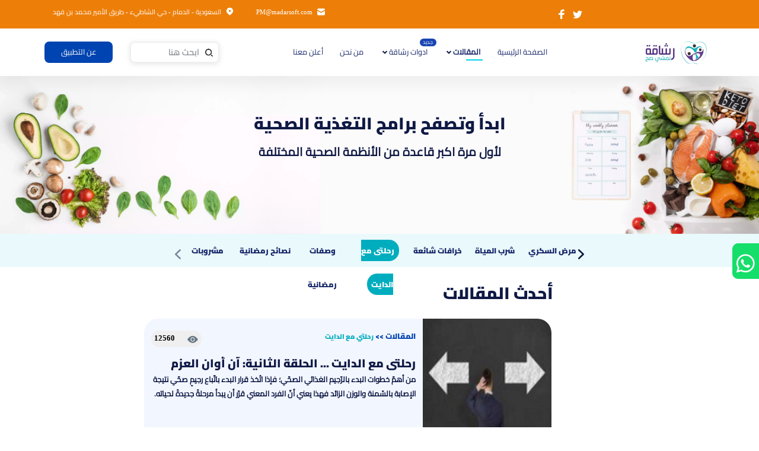

--- FILE ---
content_type: text/html; charset=utf-8
request_url: https://rashaqa.net/category/17/%D8%B1%D8%AD%D9%84%D8%AA%D9%89-%D9%85%D8%B9-%D8%A7%D9%84%D8%AF%D8%A7%D9%8A%D8%AA
body_size: 9010
content:
<!DOCTYPE html>
<html lang="ar">
<head>
    <link rel="shortcut icon" href="https://rashaqa.net/imgs/logo.png?v=2" />
    <meta http-equiv="X-UA-Compatible" content="IE=edge">
    <meta charset="UTF-8" />
    <meta http-equiv="content-language" content="ar" />
    <title>رحلتي مع الدايت | تطبيق رشاقة</title>
    <meta name="viewport" content="width=device-width, initial-scale=1,shrink-to-fit=no">
    <meta itemprop="name" content="تطبيق رشاقة" />
    <meta name="author" content="تطبيق رشاقة" />
    <meta name="copyright" content="تطبيق رشاقة" />
    <meta name="robots" content="index, follow" />
    <meta http-equiv="Content-Type" content="text/html; charset=utf-8">
    <meta name="revisit-after" content="1 days">
    <meta property="fb:app_id" content="143164903210037">
    <link rel="canonical" href="https://rashaqa.net/category/17/رحلتي-مع-الدايت" />
        <link rel="next" href="https://rashaqa.net/category/17/2/رحلتي-مع-الدايت" />
    <meta name="description" content="يقدم تطبيق رشاقة مجموعة من التصنيفات والتى تحتوى على العديد من المقالات بكافة أنواعها مثل العامة والصيام المتقطع والوصفات الصحية والرياضية والرجيم والكرش والأنظمة الغذائية" />
    <meta name="keywords" content="مقالات رياضية,مقالات,وصفات,رياضة,رجيم,سعرات,حرق.تمارين,مجموعات,الجرى,الكرش,أنظمة غذائية,الرجيم,دايت,الصيام المتقطع" id="metakey" />
    <meta name="apple-itunes-app" content="app-id=1343105318">


    <meta property="og:locale" content="ar" />
    <meta property="og:type" content="website" />
    <meta property="og:site_name" content="تطبيق رشاقة" />
    <meta property="og:title" content="رحلتي مع الدايت | تطبيق رشاقة" />
    <meta property="og:description" content="يقدم تطبيق رشاقة مجموعة من التصنيفات والتى تحتوى على العديد من المقالات بكافة أنواعها مثل العامة والصيام المتقطع والوصفات الصحية والرياضية والرجيم والكرش والأنظمة الغذائية" />
    <meta property="og:image" content="https://rashaqa.net/imgs/metaLogo.png" />
    <meta property="og:url" content="https://rashaqa.net/category/17/رحلتي-مع-الدايت" />
    <meta name="twitter:app:name:googleplay" content="Rashaqa">
    <meta name="twitter:app:id:googleplay" content="com.madarsoft.fitness">
    <meta name="twitter:app:url:googleplay" content="https://play.google.com/store/apps/details?id=com.madarsoft.fitness">
    <meta name="twitter:card" content="photo" />
    <meta name="twitter:card" content="summary_large_image" />
    <meta name="twitter:site" content="@rashaqaapp">
    <meta name="twitter:creator" content="تطبيق رشاقة" />
    <meta name="twitter:title" content="رحلتي مع الدايت | تطبيق رشاقة" />
    <meta name="twitter:description" content="يقدم تطبيق رشاقة مجموعة من التصنيفات والتى تحتوى على العديد من المقالات بكافة أنواعها مثل العامة والصيام المتقطع والوصفات الصحية والرياضية والرجيم والكرش والأنظمة الغذائية" />
    <meta name="twitter:app:country" content="SA">
    <meta name="twitter:image:src" content="https://rashaqa.net/imgs/metaLogo.png" />
    <meta charset="utf-8">
    <link href="/css/bootstrap.min.css?v=4&amp;v=fXqQQ_S-0wP-KXSsTjuhDWshTnD3rlSXhrotNH3gX4E" rel="stylesheet" />
    <link href="/css/style.css?v=12&amp;v=-xnimd3SVwVeKOb19e7_-9vAB9pS7r5MazbQoSaHeHg" rel="stylesheet" />

    
    <script type="application/ld&#x2B;json">
        {
        "@context": "http://schema.org",
        "@type": "Article",
        "name": "مقالات رشاقة",
        "headline": "مقالات رشاقة",
        "datePublished": "2/1/2026 1:34:31 AM",
        "image": "https://rashaqa.net/imgs/metaLogo.png",
        "articleSection": "مقالات",
        "articleBody":""
        }
    </script>

    <!-- Global site tag (gtag.js) - Google Analytics -->
    <!-- Google tag (gtag.js) -->
    <!-- Global site tag (gtag.js) - Google Analytics -->
    <script defer src="https://www.googletagmanager.com/gtag/js?id=G-0KG6SPW63K"></script>
    <!-- Event snippet for Website Page View conversion page -->
    <script defer>
        window.dataLayer = window.dataLayer || []; function gtag() { dataLayer.push(arguments); } gtag('js', new Date()); gtag('config', 'G-0KG6SPW63K'); gtag('event', 'conversion', { 'send_to': 'AW-527971061/u0CkCJKhs40YEPXl4PsB' }); function gtag_report_conversion(url) { var callback = function () { if (typeof (url) != 'undefined') { window.location = url; } }; gtag('event', 'conversion', { 'send_to': 'AW-527971061/eJrzCJWhs40YEPXl4PsB', 'event_callback': callback }); return false; }
    </script>
</head>
<body>
    <div class="container-fluid">
        <header class="noprint">
            <div class="col-12 col-md-12 col-lg-12 headerInfo">
                <div class="row">
                    <div class="col-6 col-md-6 col-lg-6 socialIcons">
                        <a href="https://www.instagram.com/rashaqa_app/"
                           class="instagram"></a>
                        <a href="https://twitter.com/rashaqaapp"
                           class="twitter"></a>
                        <a href="https://www.facebook.com/Rashaqaapp/"
                           class="facebook"></a>
                    </div>
                    <div class="col-6 col-md-6 col-lg-6 contactInfo">
                        <p class="mailIcon"> <a href="/cdn-cgi/l/email-protection" class="__cf_email__" data-cfemail="4e1e030e232f2a2f3c3d21283a602d2123">[email&#160;protected]</a></p>
                        <p class="location"> السعودية - الدمام - حي الشاطيء - طريق الأمير محمد بن فهد</p>
                    </div>
                </div>
            </div>
            <div class="col-12 col-lg-12 headerBar">
                <div class="col-12 col-lg-11 nav-wrapper">
                    <nav id="nav" class="navbar navbar-expand-lg">
                        <span class="toggler-icon" id="btnOpenNav"></span>
                        <a class="navbar-brand" href="/">
                            <img srcset="" class="logo lazyload" src="https://rashaqa.net/imgs/logo-2-3x.webp" alt="logo">
                            <img class="logoMobile lazyload" src="https://rashaqa.net/imgs/slogan-1-3x.webp" alt="logo Mobile">
                        </a>
                        <div class="collapse navbar-collapse" id="navbarSupportedContent">
                            <ul class="navbar-nav justify-content-center" id="ulItems">
                                <li class="nav-item active" id="home">
                                    <a asp- class="nav-link" href="/home">الصفحة الرئيسية <span class="sr-only">(current)</span></a>
                                </li>
                                <li class="nav-item dropdown" id="category">
                                    <a class="nav-link dropdown-toggle" href="#" id="navbarDropdown" role="button" data-toggle="dropdown" aria-haspopup="true" aria-expanded="true">
                                        المقالات
                                    </a>
                                    <div class="dropdown-menu" aria-labelledby="navbarDropdown" id="categoryListItems">
                                        <label class="dropdown-item" id="1">
                                            <input type="radio" name="subcategory">
                                            <span class="checkmark"></span> <a href="/RashaqaMeals/1/وصفات-صحية"> الوصفات</a>
                                        </label>
                                            <label class="dropdown-item" id="2">
                                                <input type="radio" name="subcategory"><span class="checkmark"></span> <a href="/category/2/عامة"> عامة</a>
                                            </label>
                                            <label class="dropdown-item" id="8">
                                                <input type="radio" name="subcategory"><span class="checkmark"></span> <a href="/category/8/الصيام-المتقطع"> الصيام المتقطع</a>
                                            </label>
                                            <label class="dropdown-item" id="9">
                                                <input type="radio" name="subcategory"><span class="checkmark"></span> <a href="/category/9/وصفات-صحية"> وصفات صحية</a>
                                            </label>
                                            <label class="dropdown-item" id="10">
                                                <input type="radio" name="subcategory"><span class="checkmark"></span> <a href="/category/10/رياضة"> رياضة</a>
                                            </label>
                                            <label class="dropdown-item" id="11">
                                                <input type="radio" name="subcategory"><span class="checkmark"></span> <a href="/category/11/رجيم-الشتاء"> رجيم الشتاء</a>
                                            </label>
                                            <label class="dropdown-item" id="12">
                                                <input type="radio" name="subcategory"><span class="checkmark"></span> <a href="/category/12/الكرش"> الكرش</a>
                                            </label>
                                            <label class="dropdown-item" id="13">
                                                <input type="radio" name="subcategory"><span class="checkmark"></span> <a href="/category/13/أنظمة-غذائية"> أنظمة غذائية</a>
                                            </label>
                                            <label class="dropdown-item" id="14">
                                                <input type="radio" name="subcategory"><span class="checkmark"></span> <a href="/category/14/مرض-السكري"> مرض السكري</a>
                                            </label>
                                            <label class="dropdown-item" id="15">
                                                <input type="radio" name="subcategory"><span class="checkmark"></span> <a href="/category/15/شرب-المياة"> شرب المياة</a>
                                            </label>
                                            <label class="dropdown-item" id="16">
                                                <input type="radio" name="subcategory"><span class="checkmark"></span> <a href="/category/16/خرافات-شائعة"> خرافات شائعة</a>
                                            </label>
                                            <label class="dropdown-item" id="17">
                                                <input type="radio" name="subcategory"><span class="checkmark"></span> <a href="/category/17/رحلتى-مع-الدايت"> رحلتى مع الدايت</a>
                                            </label>
                                            <label class="dropdown-item" id="18">
                                                <input type="radio" name="subcategory"><span class="checkmark"></span> <a href="/category/18/وصفات-رمضانية"> وصفات رمضانية</a>
                                            </label>
                                            <label class="dropdown-item" id="19">
                                                <input type="radio" name="subcategory"><span class="checkmark"></span> <a href="/category/19/نصائح-رمضانية"> نصائح رمضانية</a>
                                            </label>
                                            <label class="dropdown-item" id="21">
                                                <input type="radio" name="subcategory"><span class="checkmark"></span> <a href="/category/21/مشروبات"> مشروبات</a>
                                            </label>
                                    </div>
                                </li>
                                <li class="nav-item dropdown" id="rashaqatools">
                                    <span class="newFeature">جديد</span>
                                    <a class="nav-link dropdown-toggle" href="#" id="navbarDropdown" role="button" data-toggle="dropdown" aria-haspopup="true" aria-expanded="true">
                                        ادوات رشاقة
                                    </a>
                                    <div class="dropdown-menu" aria-labelledby="navbarDropdown" id="toolsListItems">
                                        <label class="dropdown-item" id="Tool1" onclick="window.location.href='/RashaqaTools/body-Fat'">
                                            <input type="radio" name="calcTool"><span class="checkmark" onclick="window.location.href='/RashaqaTools/body-Fat'"></span> <a href="/RashaqaTools/body-Fat"> حساب نسبة الدهون</a>
                                        </label>
                                        <label class="dropdown-item" id="Tool2" onclick="window.location.href='/RashaqaTools/perfect-Weight'">
                                            <input type="radio" name="calcTool"><span class="checkmark" onclick="window.location.href='/RashaqaTools/perfect-Weight'"></span> <a href="/RashaqaTools/perfect-Weight"> حساب الوزن المثالى</a>
                                        </label>
                                        <label class="dropdown-item" id="Tool3" onclick="window.location.href='/RashaqaTools/bmi-calculator'">
                                            <input type="radio" name="calcTool"><span class="checkmark" onclick="window.location.href='/RashaqaTools/bmi-calculator'"></span> <a href="/RashaqaTools/bmi-calculator"> حاسب مؤشر كتلة الجسم</a>
                                        </label>

                                    </div>
                                </li>
                                <li class="nav-item" id="about">
                                    <a class="nav-link" href="/about/من-نحن">من نحن</a>
                                </li>
                                <li class="nav-item" id="advertise">
                                    <a class="nav-link " href="/Advertise/أعلن-معنا">أعلن معنا</a>
                                </li>
                            </ul>
                            <div class="form-inline my-2 my-lg-0 searchArt">
                                <div class="search-wrapper">
                                    <i class="searchIcon"></i>
                                    <input id="searchAuto" class="form-control searchInput" type="text" placeholder="ابحث هنا" aria-label="Search">
                                    <i id="clear" class="textClear"></i>
                                </div>
                                <button class="btn aboutApp my-2 my-sm-0" type="submit" onclick="window.location.href='/about/من نحن'">عن التطبيق</button>
                            </div>
                        </div>
                        <div class="storeIcons mr-auto">
                            <img class="lazyload" src="https://rashaqa.net/imgs/group_51455-3x.webp" loading="lazy" alt="huawei" onclick="window.location.href='http://bit.ly/3PQuAuG'">
                            <img class="lazyload" src="https://rashaqa.net/imgs/ios-3x.webp" loading="lazy" onclick="window.location.href='https://apple.co/3vc7RPY'" alt="ios">
                            <img class="lazyload" src="https://rashaqa.net/imgs/android-3x.webp" loading="lazy" onclick="window.location.href='http://bit.ly/3HWwtnI'" alt="android">
                        </div>
                        <div id="myNav" class="overlay">
                            <a href="javascript:void(0)" class="closebtn" id="btnCloseNav">&times;</a>
                            <div class="overlay-content">
                                <div class="menu">
                                    <img class="sloganIcon" loading="lazy" src="https://rashaqa.net/imgs/slogan-1-3x.webp" onclick="window.location.href='/home'" alt="slogan">
                                    <h2>تمتع بأفضل تجربة صحية على الأطلاق</h2>
                                    <h2>حساب الخطوات اليومية _ حساب السعرات _ تمارين منزلية</h2>
                                    <div class="storeIcons ">
                                        <img class="lazyload" src="https://rashaqa.net/imgs/group_51455-3x.webp" onclick="window.location.href='http://bit.ly/3PQuAuG'" alt="huwaei link">
                                        <img class="lazyload" src="https://rashaqa.net/imgs/ios-3x.webp" onclick="window.location.href='https://apple.co/3vc7RPY'" alt="apple link">
                                        <img class="lazyload" src="https://rashaqa.net/imgs/android-3x.webp" onclick="window.location.href='http://bit.ly/3HWwtnI'" alt="google link">
                                    </div>
                                    <div class="searchMenu">
                                        <i class="searchIcon"></i>
                                        <input id="searchSmall" class="form-control searchInput" type="text" placeholder="ابحث هنا" aria-label="Search">
                                    </div>
                                </div>
                                <ul class="navbar-nav justify-content-start">
                                    <li class="nav-item active">
                                        <a class="nav-link" href="/home">الصفحة الرئيسية <span class="sr-only">(current)</span></a>
                                    </li>
                                    <li class="nav-item dropdown show">
                                        <a class="nav-link dropdown-toggle" id="navbarDropdown2" role="button" data-toggle="dropdown" aria-haspopup="true" aria-expanded="false">
                                            المقالات
                                        </a>
                                        <div class="dropdown-menu" aria-labelledby="navbarDropdown2" id="navbarDropdown2">
                                            <a class="dropdown-item" href="/RashaqaMeals/1/وصفات-صحية">الوصفات</a>
                                                <a class="dropdown-item" href="/category/2/عامة">  عامة</a>
                                                <a class="dropdown-item" href="/category/8/الصيام-المتقطع">  الصيام المتقطع</a>
                                                <a class="dropdown-item" href="/category/9/وصفات-صحية">  وصفات صحية</a>
                                                <a class="dropdown-item" href="/category/10/رياضة">  رياضة</a>
                                                <a class="dropdown-item" href="/category/11/رجيم-الشتاء">  رجيم الشتاء</a>
                                                <a class="dropdown-item" href="/category/12/الكرش">  الكرش</a>
                                                <a class="dropdown-item" href="/category/13/أنظمة-غذائية">  أنظمة غذائية</a>
                                                <a class="dropdown-item" href="/category/14/مرض-السكري">  مرض السكري</a>
                                                <a class="dropdown-item" href="/category/15/شرب-المياة">  شرب المياة</a>
                                                <a class="dropdown-item" href="/category/16/خرافات-شائعة">  خرافات شائعة</a>
                                                <a class="dropdown-item" href="/category/17/رحلتى-مع-الدايت">  رحلتى مع الدايت</a>
                                                <a class="dropdown-item" href="/category/18/وصفات-رمضانية">  وصفات رمضانية</a>
                                                <a class="dropdown-item" href="/category/19/نصائح-رمضانية">  نصائح رمضانية</a>
                                                <a class="dropdown-item" href="/category/21/مشروبات">  مشروبات</a>
                                        </div>
                                    </li>
                                    <li class="nav-item dropdown show">
                                        <span class="newFeature">جديد</span>
                                        <a class="nav-link dropdown-toggle" id="navbarDropdown2" role="button" data-toggle="dropdown" aria-haspopup="true" aria-expanded="false">
                                            ادوات رشاقة
                                        </a>
                                        <div class="dropdown-menu" aria-labelledby="navbarDropdown2" id="navbarDropdown2">

                                            <a class="dropdown-item" href="/RashaqaTools/body-Fat">حساب نسبة الدهون </a>
                                            <a class="dropdown-item" href="/RashaqaTools/perfect-Weight"> حساب الوزن المثالى</a>
                                            <a class="dropdown-item" href="/RashaqaTools/bmi-calculator"> حاسب مؤشر كتلة الجسم</a>


                                        </div>
                                    </li>
                                    <li class="nav-item">
                                        <a class="nav-link" href="/home/about/من-نحن">من نحن <span class="sr-only">(current)</span></a>
                                    </li>
                                    <li class="nav-item">
                                        <a class="nav-link" href="/home/advertise/أعلن-معنا">أعلن معنا <span class="sr-only">(current)</span></a>
                                    </li>

                                </ul>
                                <div class="col-12 col-lg-12 footerBottom">
                                    <div class="col-12 followUs">
                                        <h2>تابعنا على</h2>
                                        <img class="lazyload" onclick="window.location.href='https://twitter.com/rashaqaapp'" src="https://rashaqa.net/imgs/group_46451Blue-3x.webp" alt="twiter page">
                                        <img class="insta lazyload" onclick="window.location.href='https://www.instagram.com/rashaqa_app/'" src="https://rashaqa.net/imgs/group_48922-3x.webp" alt="instagram page">
                                        <img class="lazyload" onclick="window.location.href='https://www.facebook.com/Rashaqaapp/'" src="https://rashaqa.net/imgs/group_46455Blue-3x.webp" alt="facebook page">
                                    </div>
                                    <div class="col-12 col-lg-12 privacyMobile">
                                        <div class="row">
                                            <div class="col-6 mobCol policy">
                                                <a href="/privacy.html" target="_blank">
                                                    سياسة الخصوصية
                                                </a>
                                            </div>
                                            <div class="col-6 mobCol rules">
                                                <a href="/TermsandConditions.html" target="_blank">
                                                    الشروط
                                                </a>
                                            </div>
                                        </div>
                                    </div>
                                    <div class="col-12 col-md-12 col-lg-12 footerBar">
                                        <div class="row">
                                            <div class="col-12 col-md-12 col-lg-6 copyCol">
                                                <p class="copyRights">
                                                    <img class="copyIcon" loading="lazy" src="https://rashaqa.net/imgs/copyright.svg-3x.webp" alt="copy rights">
                                                    حقوق النشر محفوظة لشركة مدار سوفت 2023
                                                </p>
                                            </div>
                                        </div>
                                    </div>
                                </div>
                            </div>
                        </div>
                    </nav>
                </div>

            </div>
        </header>
            <link rel="stylesheet" href="/css/owl.carousel.min.css">
    <link rel="stylesheet" href="/css/owl.theme.default.min.css">
    <input type="hidden" value="17" id="pageCatId" />
    <h1 style="display:none">تصنيفات رشاقة</h1>
    <input type="hidden" value="17" id="subCatId">
    <div class="col-12 col-md-12 col-lg-12 catImg d-none d-md-none d-lg-block">
        <img class="lazyload" src="https://rashaqa.net/imgs/ta3_zia_se7ia-3x.webp" alt="ابدأ وتصفح برامج التغذية الصحية">
        <div class="col-6 col-md-6 col-lg-6 catHeaders">
            <h1>ابدأ وتصفح برامج التغذية الصحية</h1>
            <p>لأول مرة اكبر قاعدة من الأنظمة الصحية المختلفة</p>
        </div>
    </div>
    <div class="col-12 col-md-12 col-lg-12 catList d-none d-md-none d-lg-block">
        <div class="col-7 owlWrapper">
            <div class="owl-carousel owl-theme">
                    <div class="item " onclick="window.location.href='/category/2/عامة">
                        <a href="/category/2/عامة">عامة</a>
                    </div>
                    <div class="item " onclick="window.location.href='/category/8/الصيام-المتقطع">
                        <a href="/category/8/الصيام-المتقطع">الصيام المتقطع</a>
                    </div>
                    <div class="item " onclick="window.location.href='/category/9/وصفات-صحية">
                        <a href="/category/9/وصفات-صحية">وصفات صحية</a>
                    </div>
                    <div class="item " onclick="window.location.href='/category/10/رياضة">
                        <a href="/category/10/رياضة">رياضة</a>
                    </div>
                    <div class="item " onclick="window.location.href='/category/11/رجيم-الشتاء">
                        <a href="/category/11/رجيم-الشتاء">رجيم الشتاء</a>
                    </div>
                    <div class="item " onclick="window.location.href='/category/12/الكرش">
                        <a href="/category/12/الكرش">الكرش</a>
                    </div>
                    <div class="item " onclick="window.location.href='/category/13/أنظمة-غذائية">
                        <a href="/category/13/أنظمة-غذائية">أنظمة غذائية</a>
                    </div>
                    <div class="item " onclick="window.location.href='/category/14/مرض-السكري">
                        <a href="/category/14/مرض-السكري">مرض السكري</a>
                    </div>
                    <div class="item " onclick="window.location.href='/category/15/شرب-المياة">
                        <a href="/category/15/شرب-المياة">شرب المياة</a>
                    </div>
                    <div class="item " onclick="window.location.href='/category/16/خرافات-شائعة">
                        <a href="/category/16/خرافات-شائعة">خرافات شائعة</a>
                    </div>
                    <div class="item active" onclick="window.location.href='/category/17/رحلتى-مع-الدايت">
                        <a href="/category/17/رحلتى-مع-الدايت">رحلتى مع الدايت</a>
                    </div>
                    <div class="item " onclick="window.location.href='/category/18/وصفات-رمضانية">
                        <a href="/category/18/وصفات-رمضانية">وصفات رمضانية</a>
                    </div>
                    <div class="item " onclick="window.location.href='/category/19/نصائح-رمضانية">
                        <a href="/category/19/نصائح-رمضانية">نصائح رمضانية</a>
                    </div>
                    <div class="item " onclick="window.location.href='/category/21/مشروبات">
                        <a href="/category/21/مشروبات">مشروبات</a>
                    </div>
            </div>
        </div>
    </div>
    <div class="col-12 col-md-12 col-lg-12 subCat-wrapper">
        <div class="row">
            <div class="col-3 col-md-3 col-lg-3 rightAd d-none d-md-none d-lg-block ">
            </div>
              <div class="col-12 col-md-12 col-lg-7 newArticles">
    <h1>أحدث المقالات</h1>
    <h2 class="mobHeader">المقالات >><span> رحلتي مع الدايت</span></h2>
    <div class="col-12 col-md-12 col-lg-12 articleCards">
        <div class="col-12 col-md-12 col-lg-12 newArt">
            <div class="card" id="267">
                <div class="row no-gutters">
                    <div class="col-4 col-md-4 col-lg-4 artImg">
                        <a href="https://rashaqa.net/Article/267/رحلتي-مع-الدايت--الحلقة-الثانية:-آن-أوان-العزم"> <img class="lazyload" src="https://static.rashaqa.net/uploads/180122012641xfxfepepleb68_article.jpg" alt="تخسيس" /> </a>
                        <a class="viewsNoMob" href="javascript:void(0);">
                            12560
                        </a>
                    </div>
                    <div class="col-8 col-md-8 col-lg-8 artText">
                        <div class="card-body">
                            <div class="row no-gutters d-none d-md-none d-lg-flex cat-wrapper">
                                <div class=" col-6 col-md-6 col-lg-6">
                                    <a  class="artCat" href="javascript:void(0);">المقالات</a>
                                    <span class="catArrow"> >> </span>
                                    <a  class="artCat" href="javascript:void(0);">  رحلتي مع الدايت </a>
                                </div>
                                <div class=" col-6 col-md-6 col-lg-6">
                                    <a class="viewsNo">
                                        12560
                                    </a>
                                </div>
                            </div>
                            <h2>
                                <a href="https://rashaqa.net/Article/267/رحلتي-مع-الدايت--الحلقة-الثانية:-آن-أوان-العزم">  رحلتي مع الدايت ... الحلقة الثانية: آن أوان العزم</a>
                            </h2>
                            <p class="card-text" onclick="window.location.href='https://rashaqa.net/Article/267/رحلتي-مع-الدايت--الحلقة-الثانية:-آن-أوان-العزم'">
                                من أهمّ خطوات البدء بالرّجيم الغذائي الصحّي؛ فإذا اتُخذ قرار البدء باتّباع رجيمٍ صحّي نتيجة الإصابة بالسّمنة والوزن الزائد فهذا يعني أنّ الفرد المعني قرّر أن يبدأ مرحلةً جديدةً لحياته.
                            </p>
                            <div class="row">
                                <div class="col-8 col-md-8 col-lg-8 hashtags">
                                            <a href="javascript:void(0);">تخسيس#</a>

                                </div>
                                <div class="col-6 col-md-8 col-lg-8 type-wrapper ">
                                    <a class="artTypeMob" href="javascript:void(0);">
                                        رحلتي مع الدايت
                                    </a>
                                </div>
                                <div class="col-6 col-md-4 col-lg-4 cardActions">
                                    <a class="share"></a>
                                    <a class="unlike btnLikeArt"  id="267"></a>
                                </div>
                            </div>
                            <div class="artSocial">
                                
    <a id="https://rashaqa.net/Article/share/267" title="رحلتي مع الدايت ... الحلقة الثانية: آن أوان العزم" class="artFaceShare"><img src="/imgs/group_48528-3x.webp?v=AvalMnr6p-sx3y8nzeHEwC5dKvR1xSPRZ7VRxxonwVw" loading="lazy" alt="facebookShare"></a>
    <a  id="https://rashaqa.net/Article/share/267" title="رحلتي مع الدايت ... الحلقة الثانية: آن أوان العزم" class="artTwitterShare"><img src="/imgs/group_48523-3x.png?v=IrnNi9lBm14CSc1TVSAQZrADvhJ7Y16WDpmhxzpPl5w" loading="lazy" alt="twitterShare"></a>
    <a id="https://rashaqa.net/Article/share/267" title="رحلتي مع الدايت ... الحلقة الثانية: آن أوان العزم" class="artWhatsShare"><img src="/imgs/group_48539-3x.png?v=nHJuJBQy6lIRO_uDp5cmqGP-RixCvjEIwwDbTsjctPs" loading="lazy" alt="whatsappShare"></a>

                            </div>
                        </div>
                    </div>
                </div>
            </div>
        </div>
        <div class="col-12 col-md-12 col-lg-12 newArt">
            <div class="card" id="298">
                <div class="row no-gutters">
                    <div class="col-4 col-md-4 col-lg-4 artImg">
                        <a href="https://rashaqa.net/Article/298/رحلتي-مع-الدايت--الحلقة-الرابعة:-ما-تحتاجه-عند-زيارة-الطبيب"> <img class="lazyload" src="https://static.rashaqa.net/uploads/image_20220309184827924.jpg" alt="الشعور بالجوع" /> </a>
                        <a class="viewsNoMob">
                            6165
                        </a>
                    </div>
                    <div class="col-8 col-md-8 col-lg-8 artText">
                        <div class="card-body">
                            <div class="row no-gutters d-none d-md-none d-lg-flex cat-wrapper">
                                <div class=" col-6 col-md-6 col-lg-6">
                                    <a href="javascript:void(0);" class="artCat">المقالات</a>
                                    <span class="catArrow"> >> </span>
                                    <a href="javascript:void(0);" class="artCat">  رحلتي مع الدايت </a>
                                </div>
                                <div class=" col-6 col-md-6 col-lg-6">
                                    <a class="viewsNo">
                                        6165
                                    </a>
                                </div>
                            </div>
                            <h2>                              
                                <a href="https://rashaqa.net/Article/298/رحلتي-مع-الدايت--الحلقة-الرابعة:-ما-تحتاجه-عند-زيارة-الطبيب">  رحلتي مع الدايت ... الحلقة الرابعة: ما تحتاجه عند زيارة الطبيب</a>
                            </h2>
                            <p class="card-text" onclick="window.location.href='https://rashaqa.net/Article/298/رحلتي-مع-الدايت--الحلقة-الرابعة:-ما-تحتاجه-عند-زيارة-الطبيب'">
                                &#xA0;وايضا يجب علي المختص ان يحسن الشعور الدائم بالجوع و زيادة الشراهة لدي المريض
                            </p>
                            <div class="row">
                                <div class="col-8 col-md-8 col-lg-8 hashtags">
                                            <a href="javascript:void(0);">الشعور بالجوع#</a>

                                </div>
                                <div class="col-6 col-md-8 col-lg-8 type-wrapper ">
                                    <a class="artTypeMob">
                                        رحلتي مع الدايت
                                    </a>
                                </div>
                                <div class="col-6 col-md-4 col-lg-4 cardActions">
                                    <a class="share"></a>
                                    <a class="unlike btnLikeArt" id="298"></a>
                                </div>
                            </div>
                            <div class="artSocial" >
                                
    <a id="https://rashaqa.net/Article/share/298" title="رحلتي مع الدايت ... الحلقة الرابعة: ما تحتاجه عند زيارة الطبيب" class="artFaceShare"><img src="/imgs/group_48528-3x.webp?v=AvalMnr6p-sx3y8nzeHEwC5dKvR1xSPRZ7VRxxonwVw" loading="lazy" alt="facebookShare"></a>
    <a  id="https://rashaqa.net/Article/share/298" title="رحلتي مع الدايت ... الحلقة الرابعة: ما تحتاجه عند زيارة الطبيب" class="artTwitterShare"><img src="/imgs/group_48523-3x.png?v=IrnNi9lBm14CSc1TVSAQZrADvhJ7Y16WDpmhxzpPl5w" loading="lazy" alt="twitterShare"></a>
    <a id="https://rashaqa.net/Article/share/298" title="رحلتي مع الدايت ... الحلقة الرابعة: ما تحتاجه عند زيارة الطبيب" class="artWhatsShare"><img src="/imgs/group_48539-3x.png?v=nHJuJBQy6lIRO_uDp5cmqGP-RixCvjEIwwDbTsjctPs" loading="lazy" alt="whatsappShare"></a>

                            </div>
                        </div>
                    </div>
                </div>
            </div>
        </div>
    </div>
</div>
<div class="col-2 col-md-2 col-lg-2 leftAd d-none d-md-none d-lg-block">
</div>
  
            
        </div>
        <div class="col-12 col-md-12 col-lg-12 horizontalAd">
        </div>
        <div class="col-12 col-md-12 col-lg-12 mostViewed">

            
<h1 class="viewedHeader">
    أكثر المقالات تداولاً بين المستخدمين
</h1>
    <div class="col-12 col-md-12 col-lg-12 mostViewedCards">
        <div class="masonry-grid card-columns">
                <div class="col-12 mostViewedArt hoverAction card" id="264">
                    <div class="row no-gutters hoverRow">
                        <div class="col-12 col-lg-12 cImg">
                            <a href="https://rashaqa.net/Article/264/رحلتي-مع-الدايت--الحلقة-الأولى:-أنا-أعاني"><img class="card-img-top cardImg lazyload" src="https://static.rashaqa.net/uploads/1701220701093.jpg" alt="يوميات " /> </a>
                            <a class="viewsNo">
                                12909
                            </a>
                        </div>
                        <div class="col-12 col-lg-12 cText">
                            <div class="card-body">
                                <h1>
                                    <a href="https://rashaqa.net/Article/264/رحلتي-مع-الدايت--الحلقة-الأولى:-أنا-أعاني">  رحلتي مع الدايت ... الحلقة الأولى: أنا أعاني</a>                                   
                                </h1>
                                <p class="card-text">
                                    كرهت خروجي من المنزل او ذهابي للمدرسة او لاي حفلات عائلية ففضلت الجلوس في منزلي
                                </p>
                                <div class="row">
                                    <div class="col-6 col-md-6 col-lg-8 hashtags">
                                                <a href="javascript:void(0);">يوميات #</a>

                                    </div>
                                    <div class="col-6 col-md-6 col-lg-4 cardActions">
                                        <a class="share"></a>
                                        <a class="unlike  btnLikeArt" id="264"></a>
                                    </div>
                                </div>
                                <div class="artSocial artSocialCateory">
                                    
    <a id="https://rashaqa.net/Article/share/264" title="رحلتي مع الدايت ... الحلقة الأولى: أنا أعاني" class="artFaceShare"><img src="/imgs/group_48528-3x.webp?v=AvalMnr6p-sx3y8nzeHEwC5dKvR1xSPRZ7VRxxonwVw" loading="lazy" alt="facebookShare"></a>
    <a  id="https://rashaqa.net/Article/share/264" title="رحلتي مع الدايت ... الحلقة الأولى: أنا أعاني" class="artTwitterShare"><img src="/imgs/group_48523-3x.png?v=IrnNi9lBm14CSc1TVSAQZrADvhJ7Y16WDpmhxzpPl5w" loading="lazy" alt="twitterShare"></a>
    <a id="https://rashaqa.net/Article/share/264" title="رحلتي مع الدايت ... الحلقة الأولى: أنا أعاني" class="artWhatsShare"><img src="/imgs/group_48539-3x.png?v=nHJuJBQy6lIRO_uDp5cmqGP-RixCvjEIwwDbTsjctPs" loading="lazy" alt="whatsappShare"></a>

                                </div>
                            </div>
                        </div>
                    </div>
                </div>
                <div class="col-12 mostViewedArt hoverAction card" id="267">
                    <div class="row no-gutters hoverRow">
                        <div class="col-12 col-lg-12 cImg">
                            <a href="https://rashaqa.net/Article/267/رحلتي-مع-الدايت--الحلقة-الثانية:-آن-أوان-العزم"><img class="card-img-top cardImg lazyload" src="https://static.rashaqa.net/uploads/180122012641xfxfepepleb68_article.jpg" alt="تخسيس" /> </a>
                            <a class="viewsNo">
                                12560
                            </a>
                        </div>
                        <div class="col-12 col-lg-12 cText">
                            <div class="card-body">
                                <h1>
                                    <a href="https://rashaqa.net/Article/267/رحلتي-مع-الدايت--الحلقة-الثانية:-آن-أوان-العزم">  رحلتي مع الدايت ... الحلقة الثانية: آن أوان العزم</a>                                   
                                </h1>
                                <p class="card-text">
                                    من أهمّ خطوات البدء بالرّجيم الغذائي الصحّي؛ فإذا اتُخذ قرار البدء باتّباع رجيمٍ صحّي نتيجة الإصابة بالسّمنة والوزن الزائد فهذا يعني أنّ الفرد المعني قرّر أن يبدأ مرحلةً جديدةً لحياته.
                                </p>
                                <div class="row">
                                    <div class="col-6 col-md-6 col-lg-8 hashtags">
                                                <a href="javascript:void(0);">تخسيس#</a>

                                    </div>
                                    <div class="col-6 col-md-6 col-lg-4 cardActions">
                                        <a class="share"></a>
                                        <a class="unlike  btnLikeArt" id="267"></a>
                                    </div>
                                </div>
                                <div class="artSocial artSocialCateory">
                                    
    <a id="https://rashaqa.net/Article/share/267" title="رحلتي مع الدايت ... الحلقة الثانية: آن أوان العزم" class="artFaceShare"><img src="/imgs/group_48528-3x.webp?v=AvalMnr6p-sx3y8nzeHEwC5dKvR1xSPRZ7VRxxonwVw" loading="lazy" alt="facebookShare"></a>
    <a  id="https://rashaqa.net/Article/share/267" title="رحلتي مع الدايت ... الحلقة الثانية: آن أوان العزم" class="artTwitterShare"><img src="/imgs/group_48523-3x.png?v=IrnNi9lBm14CSc1TVSAQZrADvhJ7Y16WDpmhxzpPl5w" loading="lazy" alt="twitterShare"></a>
    <a id="https://rashaqa.net/Article/share/267" title="رحلتي مع الدايت ... الحلقة الثانية: آن أوان العزم" class="artWhatsShare"><img src="/imgs/group_48539-3x.png?v=nHJuJBQy6lIRO_uDp5cmqGP-RixCvjEIwwDbTsjctPs" loading="lazy" alt="whatsappShare"></a>

                                </div>
                            </div>
                        </div>
                    </div>
                </div>
                <div class="col-12 mostViewedArt hoverAction card" id="296">
                    <div class="row no-gutters hoverRow">
                        <div class="col-12 col-lg-12 cImg">
                            <a href="https://rashaqa.net/Article/296/رحلتي-مع-الدايت--الحلقة-الثالثة:-الخطوة-الأول-من-أجل-جسم-رشيق"><img class="card-img-top cardImg lazyload" src="https://static.rashaqa.net/uploads/image_20220308153343970.jpg" alt="عيادة الريجيم" /> </a>
                            <a class="viewsNo">
                                7479
                            </a>
                        </div>
                        <div class="col-12 col-lg-12 cText">
                            <div class="card-body">
                                <h1>
                                    <a href="https://rashaqa.net/Article/296/رحلتي-مع-الدايت--الحلقة-الثالثة:-الخطوة-الأول-من-أجل-جسم-رشيق">  رحلتي مع الدايت ... الحلقة الثالثة: الخطوة الأول من أجل جسم رشيق</a>                                   
                                </h1>
                                <p class="card-text">
                                    لا توجد حِمية غذائية واحدة أو خطة واحدة لإنقاص الوزن تناسب الجميع. ولكن إذا فكرت في تفضيلاتك ونمط حياتك وأهدافك لفقدان الوزن، فمن المحتمل أن تجد خطة يمكنك تخصيصها بما يناسب احتياجاتك.
                                </p>
                                <div class="row">
                                    <div class="col-6 col-md-6 col-lg-8 hashtags">
                                                <a href="javascript:void(0);">عيادة الريجيم#</a>

                                    </div>
                                    <div class="col-6 col-md-6 col-lg-4 cardActions">
                                        <a class="share"></a>
                                        <a class="unlike  btnLikeArt" id="296"></a>
                                    </div>
                                </div>
                                <div class="artSocial artSocialCateory">
                                    
    <a id="https://rashaqa.net/Article/share/296" title="رحلتي مع الدايت ... الحلقة الثالثة: الخطوة الأول من أجل جسم رشيق" class="artFaceShare"><img src="/imgs/group_48528-3x.webp?v=AvalMnr6p-sx3y8nzeHEwC5dKvR1xSPRZ7VRxxonwVw" loading="lazy" alt="facebookShare"></a>
    <a  id="https://rashaqa.net/Article/share/296" title="رحلتي مع الدايت ... الحلقة الثالثة: الخطوة الأول من أجل جسم رشيق" class="artTwitterShare"><img src="/imgs/group_48523-3x.png?v=IrnNi9lBm14CSc1TVSAQZrADvhJ7Y16WDpmhxzpPl5w" loading="lazy" alt="twitterShare"></a>
    <a id="https://rashaqa.net/Article/share/296" title="رحلتي مع الدايت ... الحلقة الثالثة: الخطوة الأول من أجل جسم رشيق" class="artWhatsShare"><img src="/imgs/group_48539-3x.png?v=nHJuJBQy6lIRO_uDp5cmqGP-RixCvjEIwwDbTsjctPs" loading="lazy" alt="whatsappShare"></a>

                                </div>
                            </div>
                        </div>
                    </div>
                </div>
                <div class="col-12 mostViewedArt hoverAction card" id="298">
                    <div class="row no-gutters hoverRow">
                        <div class="col-12 col-lg-12 cImg">
                            <a href="https://rashaqa.net/Article/298/رحلتي-مع-الدايت--الحلقة-الرابعة:-ما-تحتاجه-عند-زيارة-الطبيب"><img class="card-img-top cardImg lazyload" src="https://static.rashaqa.net/uploads/image_20220309184827924.jpg" alt="الشعور بالجوع" /> </a>
                            <a class="viewsNo">
                                6165
                            </a>
                        </div>
                        <div class="col-12 col-lg-12 cText">
                            <div class="card-body">
                                <h1>
                                    <a href="https://rashaqa.net/Article/298/رحلتي-مع-الدايت--الحلقة-الرابعة:-ما-تحتاجه-عند-زيارة-الطبيب">  رحلتي مع الدايت ... الحلقة الرابعة: ما تحتاجه عند زيارة الطبيب</a>                                   
                                </h1>
                                <p class="card-text">
                                    &#xA0;وايضا يجب علي المختص ان يحسن الشعور الدائم بالجوع و زيادة الشراهة لدي المريض
                                </p>
                                <div class="row">
                                    <div class="col-6 col-md-6 col-lg-8 hashtags">
                                                <a href="javascript:void(0);">الشعور بالجوع#</a>

                                    </div>
                                    <div class="col-6 col-md-6 col-lg-4 cardActions">
                                        <a class="share"></a>
                                        <a class="unlike  btnLikeArt" id="298"></a>
                                    </div>
                                </div>
                                <div class="artSocial artSocialCateory">
                                    
    <a id="https://rashaqa.net/Article/share/298" title="رحلتي مع الدايت ... الحلقة الرابعة: ما تحتاجه عند زيارة الطبيب" class="artFaceShare"><img src="/imgs/group_48528-3x.webp?v=AvalMnr6p-sx3y8nzeHEwC5dKvR1xSPRZ7VRxxonwVw" loading="lazy" alt="facebookShare"></a>
    <a  id="https://rashaqa.net/Article/share/298" title="رحلتي مع الدايت ... الحلقة الرابعة: ما تحتاجه عند زيارة الطبيب" class="artTwitterShare"><img src="/imgs/group_48523-3x.png?v=IrnNi9lBm14CSc1TVSAQZrADvhJ7Y16WDpmhxzpPl5w" loading="lazy" alt="twitterShare"></a>
    <a id="https://rashaqa.net/Article/share/298" title="رحلتي مع الدايت ... الحلقة الرابعة: ما تحتاجه عند زيارة الطبيب" class="artWhatsShare"><img src="/imgs/group_48539-3x.png?v=nHJuJBQy6lIRO_uDp5cmqGP-RixCvjEIwwDbTsjctPs" loading="lazy" alt="whatsappShare"></a>

                                </div>
                            </div>
                        </div>
                    </div>
                </div>
        </div>
    </div>
    <div class="col-12 col-md-12 col-lg-12 paging" id="pager">
        <nav aria-label="Page navigation example" id="contentPager">
            <ul class="pagination justify-content-center">
            </ul>
        </nav>
    </div>



        </div>
    </div>


        <footer class="noprint">
            <div class="col-10 col-md-10 col-lg-10 footer-wrapper">
                <div class="row">
                    <div class="col-12 col-md-12 col-lg-4 footerCol">
                        <img class="footerLogo" loading="lazy" src="https://rashaqa.net/imgs/logo-2-3x.webp" onclick="window.location.href='/home'" alt="footer Logo">
                        <p class="appInfo">أفضل برنامج للرشاقة على مستوى العالم العربى وأول برنامج يتميز بتوفير جميع المعلومات باللغه العربية</p>
                        <p class="footerdownload">حمّل البرنامج واحصل على نظام صحي مميز بجوالك</p>

                        <div class="storeButtons">
                            <a href="https://apple.co/3vc7RPY" target="_blank"> <img loading="lazy" class="iphone" src="https://rashaqa.net/imgs/apple_store-1-3x.webp" alt="iphone"></a>
                            <a href="http://bit.ly/3HWwtnI" target="_blank"> <img loading="lazy" class="android" src="https://rashaqa.net/imgs/google_play-2-3x.webp" alt="android"></a>
                            <a href="http://bit.ly/3PQuAuG" target="_blank"> <img loading="lazy" src="https://rashaqa.net/imgs/google_play-3-3x.webp" alt="huwaei"></a>
                        </div>

                    </div>
                    <div class="col-4 col-md-4 col-lg-4 footerCol catLink">
                        <div class="row">
                            <div class="col-6 col-md-6 col-lg-6">
                                <ul id="catLink">
                                    <li> <a href="/RashaqaMeals/1/وصفات-صحية">الوصفات</a> </li>
                                        <li><a href="/category/2/عامة">  عامة</a></li>
                                        <li><a href="/category/8/الصيام-المتقطع">  الصيام المتقطع</a></li>
                                        <li><a href="/category/9/وصفات-صحية">  وصفات صحية</a></li>
                                        <li><a href="/category/10/رياضة">  رياضة</a></li>
                                        <li><a href="/category/11/رجيم-الشتاء">  رجيم الشتاء</a></li>
                                        <li><a href="/category/12/الكرش">  الكرش</a></li>
                                        <li><a href="/category/13/أنظمة-غذائية">  أنظمة غذائية</a></li>
                                        <li><a href="/category/14/مرض-السكري">  مرض السكري</a></li>
                                        <li><a href="/category/15/شرب-المياة">  شرب المياة</a></li>
                                        <li><a href="/category/16/خرافات-شائعة">  خرافات شائعة</a></li>
                                        <li><a href="/category/17/رحلتى-مع-الدايت">  رحلتى مع الدايت</a></li>
                                        <li><a href="/category/18/وصفات-رمضانية">  وصفات رمضانية</a></li>
                                        <li><a href="/category/19/نصائح-رمضانية">  نصائح رمضانية</a></li>
                                        <li><a href="/category/21/مشروبات">  مشروبات</a></li>
                                </ul>
                            </div>
                            <div class="col-6 col-md-6 col-lg-6 ">
                                <ul>
                                    <li><a href="/home">الرئيسة</a></li>
                                    <li><a href="/about/من-نحن">من نحن</a> </li>
                                    <li><a href="/Advertise/أعلن-معنا">  أعلن معنا</a></li>
                                </ul>
                            </div>
                        </div>
                    </div>
                    <div class="col-12 col-md-12 col-lg-4 footerColLast ">
                        <h2>تابعنا على </h2>
                        <div class="socialApp ">
                            <a href="https://twitter.com/rashaqaapp" target="_blank"><img loading="lazy" class="fTwitter" src="https://rashaqa.net/imgs/group_46451-3x.webp" alt="twitter page"></a>
                            <a href="https://www.instagram.com/rashaqa_app/" target="_blank"><img loading="lazy" class="fInsta" src="https://rashaqa.net/imgs/group_48914-3x.webp" alt="instagram page"></a>
                            <a href="https://www.facebook.com/Rashaqaapp/" target="_blank"><img loading="lazy" src="https://rashaqa.net/imgs/group_46455-3x.webp" alt="facebook page"></a>

                        </div>

                    </div>

                    <div class="col-12 col-md-12 col-lg-12 privacyMobile">
                        <div class="row">
                            <div class="col-6 mobCol policy">
                                <a href="/privacy.html" target="_blank">سياسة الخصوصية </a>
                            </div>
                            <div class="col-6 mobCol rules">
                                <a href="/TermsandConditions.html" target="_blank"> الشروط</a>
                            </div>
                        </div>
                    </div>
                </div>
            </div>
        </footer>
        <div class="col-12 col-md-12 col-lg-12 footerBar noprint">
            <div class="row">
                <div class="col-12 col-md-12 col-lg-6 copyCol">
                    <p class="copyRights">
                        <img class="copyIcon" loading="lazy" src="https://rashaqa.net/imgs/copyright.svg-3x.webp" alt="copy rights">
                        حقوق النشر محفوظة لشركة مدار سوفت 2023
                    </p>
                </div>
                <div class="col-12 col-md-12 col-lg-6 privacy">
                    <a href="/privacy.html" target="_blank">سياسة الخصوصية</a>
                    <a href="/TermsandConditions.html" target="_blank">الشروط</a>
                </div>
            </div>
        </div>
        <button id="toTop"></button>
        <div class="fixedwhatapp">
            <a class="phonenumber" href="https://wa.me/message/QGFDGKT4YWJHO1" target="_blank"><span><i class="fa fa-whatsapp float-button"></i></span><p>تواصل معنا</p></a>
        </div>
        <div class="modal fade" id="downloadAppModal" tabindex="-1" role="dialog" aria-labelledby="exampleModalCenterTitle" aria-hidden="true">
            <div class="modal-dialog modal-dialog-centered" role="document">
                <div class="modal-content">
                    <div class="modal-header">
                        <button type="button" class="close" data-dismiss="modal" aria-label="Close">
                            <span aria-hidden="true">x</span>
                        </button>
                    </div>
                    <div class="modal-body"
                         onclick="window.location.href = '/d';">
                        <img class="lazyload" src="https://rashaqa.net/imgs/pop-up---rashaqa-App-004.jpg" alt="whats messaging" loading="lazy" width="300" height="300" />
                    </div>
                </div>
            </div>
        </div>
    </div>
    <script data-cfasync="false" src="/cdn-cgi/scripts/5c5dd728/cloudflare-static/email-decode.min.js"></script><script src="/js/jquery-bootstrap.min.js?v=2"></script>
    <script src="/js/lazysizes.min.js" async></script>
    <link rel="stylesheet" href="/css/animation.min.css" media="print" onload="this.media='all'; this.onload=null;">
    <script defer src="https://unpkg.com/aos@2.3.1/dist/aos.js"></script>
    <script defer src="/js/jquery-ui.min.js"></script>
    <script src="/js/32fa515117.js"></script>
    <script defer src="/js/scripts.min.js?v=6"></script>
    
    <script src="/js/owl.carousel.min.js"></script>
    <script src="/js/Category.min.js"></script>
    
    <!-- Meta Pixel Code -->
    <script defer>
        !function (f, b, e, v, n, t, s) { if (f.fbq) return; n = f.fbq = function () { n.callMethod ? n.callMethod.apply(n, arguments) : n.queue.push(arguments) }; if (!f._fbq) f._fbq = n; n.push = n; n.loaded = !0; n.version = '2.0'; n.queue = []; t = b.createElement(e); t.async = !0; t.src = v; s = b.getElementsByTagName(e)[0]; s.parentNode.insertBefore(t, s) }(window, document, 'script', 'https://connect.facebook.net/en_US/fbevents.js'); fbq('init', '1339260896856833'); fbq('track', 'PageView');
    </script>
    <noscript>
        <img height="1" width="1" style="display:none"
             src="https://www.facebook.com/tr?id=1339260896856833&ev=PageView&noscript=1" />
    </noscript>
    <!-- End Meta Pixel Code -->
<script defer src="https://static.cloudflareinsights.com/beacon.min.js/vcd15cbe7772f49c399c6a5babf22c1241717689176015" integrity="sha512-ZpsOmlRQV6y907TI0dKBHq9Md29nnaEIPlkf84rnaERnq6zvWvPUqr2ft8M1aS28oN72PdrCzSjY4U6VaAw1EQ==" data-cf-beacon='{"version":"2024.11.0","token":"ec028886334048cfb3557bbc9edac637","r":1,"server_timing":{"name":{"cfCacheStatus":true,"cfEdge":true,"cfExtPri":true,"cfL4":true,"cfOrigin":true,"cfSpeedBrain":true},"location_startswith":null}}' crossorigin="anonymous"></script>
</body>
</html>


--- FILE ---
content_type: text/javascript
request_url: https://rashaqa.net/js/Category.min.js
body_size: -433
content:
$(document).ready(function(){var n=$("#pageCatId").val();n>13&&$(".catList .owl-carousel").owlCarousel({items:7,nav:!0,navText:["<img src='/imgs/left-3x.png' class='owlIcon'>","<img src='/imgs/left-1-3x.png' class='owlIcon'>"],rtl:!0,dots:!1,stagePadding:10,startPosition:13});$(".catList .owl-carousel").owlCarousel({items:7,nav:!0,navText:["<img src='/imgs/left-3x.png' class='owlIcon'>","<img src='/imgs/left-1-3x.png' class='owlIcon'>"],rtl:!0,dots:!1,stagePadding:10});$(".catList .owl-item .item").click(function(){$(".owl-item .item").removeClass("active");$(this).addClass("active")});$(".servicesCards .owl-carousel").owlCarousel({dots:!0,rtl:!0,responsiveClass:!0,responsive:{0:{items:1,stagePadding:65,loop:!0,margin:27},992:{items:4,nav:!0,navText:["<img src='/imgs/group_51507-3x.webp' class='owlIcon'>","<img src='/imgs/group_51508-3x.webp' class='owlIcon'>"],slideBy:4}}})});
//# sourceMappingURL=Category.min.js.map